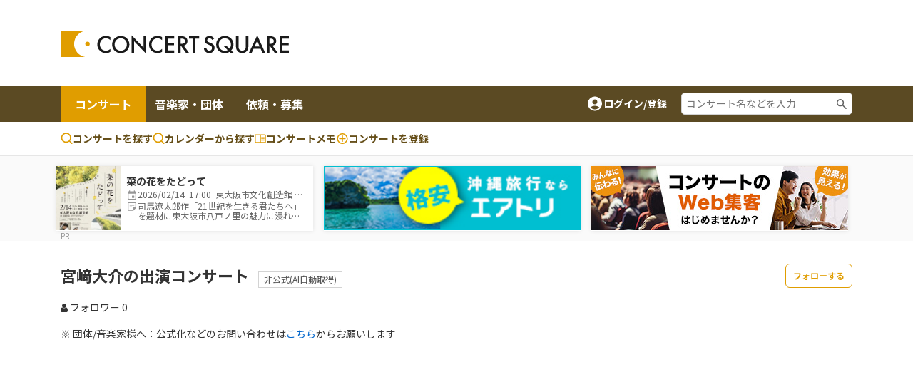

--- FILE ---
content_type: text/html;charset=UTF-8
request_url: https://www.concertsquare.jp/musician/unofficial/detail/1781YkUWHivytFVufXgk
body_size: 13390
content:
<!DOCTYPE html>
<html lang="ja">
<head>
    <meta charset="utf-8">
    <meta http-equiv="X-UA-Compatible" content="IE=edge">
    <meta name="keywords" content="クラシック音楽,CONCERT,音楽,演奏会,音楽会,MUSIC,吹奏楽,オーケストラ,マンドリン,声楽,オペラ,アンサンブル,楽器,団員募集,メンバー募集">
    <meta name="viewport" content="width=device-width, initial-scale=1.0, maximum-scale=1.0, user-scalable=0, shrink-to-fit=no">

    
    <meta name="_csrf" content="1f3c697f-8041-4f05-a521-5375c76135f6"/>
    <meta name="_csrf_header" content="X-CSRF-TOKEN"/>
    

    
        <!-- Google Tag Manager -->
        <script>(function(w,d,s,l,i){w[l]=w[l]||[];w[l].push({'gtm.start':
                new Date().getTime(),event:'gtm.js'});var f=d.getElementsByTagName(s)[0],
            j=d.createElement(s),dl=l!='dataLayer'?'&l='+l:'';j.async=true;j.src=
            'https://www.googletagmanager.com/gtm.js?id='+i+dl;f.parentNode.insertBefore(j,f);
        })(window,document,'script','dataLayer','GTM-M4ZDG6');</script>
        <!-- End Google Tag Manager -->
    

    <meta property="og:title" content="宮﨑大介の出演コンサート - コンサートスクウェア（クラシック音楽情報）" /><meta property="og:image" content="https://www.concertsquare.jp/img/ogp/ogp.png" /><meta property="og:type" content="website"/><meta name="twitter:card" content="summary"><meta name="twitter:site" content="@concert_square"><meta property="twitter:title" content="宮﨑大介の出演コンサート - コンサートスクウェア（クラシック音楽情報）" /><meta property="twitter:image" content="https://www.concertsquare.jp/img/ogp/ogp.png" />
    <title>宮﨑大介の出演コンサート - コンサートスクウェア（クラシック音楽情報）</title>
    <link rel="icon" href="/favicon.ico">
    <!-- Noto Sans JP Font -->
    <link rel="preconnect" href="https://fonts.googleapis.com">
    <link rel="preconnect" href="https://fonts.gstatic.com" crossorigin>
    <link href="https://fonts.googleapis.com/css2?family=Noto+Sans+JP:wght@300;400;700&display=swap" rel="stylesheet">
    <!-- Fontawesome -->
    <link rel="stylesheet" href="https://cdnjs.cloudflare.com/ajax/libs/font-awesome/4.7.0/css/font-awesome.min.css">
    <!-- Bootstrap -->
    <link rel="stylesheet" href="https://cdn.jsdelivr.net/npm/bootstrap@4.6.1/dist/css/bootstrap.min.css" integrity="sha384-zCbKRCUGaJDkqS1kPbPd7TveP5iyJE0EjAuZQTgFLD2ylzuqKfdKlfG/eSrtxUkn" crossorigin="anonymous">
    <!-- Swiper -->
    <link rel="stylesheet" href="https://cdnjs.cloudflare.com/ajax/libs/Swiper/5.4.5/css/swiper.min.css">
    <!-- Custom Style -->
    <link rel="stylesheet" href="/webpack/public/style.css">

    <script async src="https://pagead2.googlesyndication.com/pagead/js/adsbygoogle.js?client=ca-pub-8732544413118290" crossorigin="anonymous"></script>
    <!-- モーダル表示用 -->
    <link rel="stylesheet" type="text/css" href="https://cdnjs.cloudflare.com/ajax/libs/Modaal/0.4.4/css/modaal.min.css">

    <link rel="stylesheet" href="https://code.jquery.com/ui/1.12.1/themes/base/jquery-ui.css">
    <script src="https://ajax.googleapis.com/ajax/libs/jquery/3.5.1/jquery.min.js"></script><script src="https://code.jquery.com/ui/1.12.1/jquery-ui.min.js"></script><script src="https://cdnjs.cloudflare.com/ajax/libs/Swiper/5.4.5/js/swiper.min.js"></script><script src="/js/public/custom.js" defer></script><script src="/js/public/musician/unofficial/follow.js" defer></script><script src="/js/public/stock.js" defer></script><script src="/js/public/util.js" defer></script><script src="/js/public/slider.js" defer></script><script>
        var isLogin = false
    </script>

    <link rel="stylesheet" href="/css/jquery.toast.css">
    
    <script>
        var loginUserId = "";
    </script>
    <script src="https://cdnjs.cloudflare.com/ajax/libs/Modaal/0.4.4/js/modaal.min.js" defer></script>
    <script src="/js/jquery.toast.js"></script>
    <script src="/js/header.js"></script>
</head>

<body id="body" class="organizer-info-detail">

    
    <!-- Google Tag Manager (noscript) -->
    <noscript><iframe src="https://www.googletagmanager.com/ns.html?id=GTM-M4ZDG6"
                      height="0" width="0" style="display:none;visibility:hidden"></iframe></noscript>
    <!-- End Google Tag Manager (noscript) -->


<div class="p-header">
    <header class="header header-2024">
        <div class="container new-header__sp-shadow">
            <nav class="d-flex align-items-center justify-content-between">
                <div class="header-logo">
                    <a href="/" class="logo-link">
                        <img src="/img/logo.svg" width="320" height="38" loading="lazy">
                    </a>
                </div>

                <div class="ad-a u-pc-show">
    
    
        <div class="mb-2">
            <div class="u-pc-show">
    <!-- スクウェアヘッダ横長PC -->
    <ins class="adsbygoogle"
         style="display:inline-block;width:728px;height:90px"
         data-ad-client="ca-pub-8732544413118290"
         data-ad-slot="9134973582"></ins>
    <script>
        (adsbygoogle = window.adsbygoogle || []).push({});
    </script>
</div>
<div class="u-sp-show">
    <!-- スクウェアヘッダ横長モバイル -->
    <ins class="adsbygoogle"
         style="display:inline-block;width:320px;height:120px"
         data-ad-client="ca-pub-8732544413118290"
         data-ad-slot="9913972282"></ins>
    <script>
        (adsbygoogle = window.adsbygoogle || []).push({});
    </script>
</div>


        </div>
    
</div>



                <div class="sp-icon-wrap flex">
                    

                    <div class="burger-wrap float-right u-tab-show u-sp-show">
                        <button id="target-burger" class="target-burger" type="button">
                            <ul class="buns">
                                <li class="bun"></li>
                                <li class="bun"></li>
                                <li class="bun"></li>
                            </ul>
                        </button>
                    </div>
                </div>
            </nav>
        </div>

        <div><div class="u-tab-show u-sp-show ad-a-sp">
    
    
        <div class="ad-a-sp__inner">
            <div class="u-pc-show">
    <!-- スクウェアヘッダ横長PC -->
    <ins class="adsbygoogle"
         style="display:inline-block;width:728px;height:90px"
         data-ad-client="ca-pub-8732544413118290"
         data-ad-slot="9134973582"></ins>
    <script>
        (adsbygoogle = window.adsbygoogle || []).push({});
    </script>
</div>
<div class="u-sp-show">
    <!-- スクウェアヘッダ横長モバイル -->
    <ins class="adsbygoogle"
         style="display:inline-block;width:320px;height:120px"
         data-ad-client="ca-pub-8732544413118290"
         data-ad-slot="9913972282"></ins>
    <script>
        (adsbygoogle = window.adsbygoogle || []).push({});
    </script>
</div>


        </div>
    
</div>

</div>

        <div class="header-menu-2 concert-header">
            <div class="container u-clearfix">
                <div class="float-left">
                    <ul>
                        <li class="current">
                            <a href="/concert">コンサート</a>
                        </li>
                        <li>
                            <a href="/musician">音楽家・団体</a>
                        </li>
                        <li>
                            <a href="/offer">依頼・募集</a>
                        </li>
                    </ul>
                </div>
                <div class="float-right d-flex align-items-center u-pc-show organizer-right">
                    
                    
                    
                    <div class="non-log-user">
                        <a href="/login/redirect?path=/musician/unofficial/detail/1781YkUWHivytFVufXgk" class="flex">
                            <img src="/img/ic_baseline-account-circle.svg" alt="account-icon">
                            <p>ログイン/登録</p>
                        </a>
                    </div>
                    <div class="keyword-search">
                        <form action="/concert/search">
                            <input type="text" name="freeword" placeholder="コンサート名などを入力">
                        </form>
                    </div>
                </div>
            </div>
        </div>

        <div class="header-menu-3 concert-header">
            <div class="container d-flex">
                <ul class="d-flex">
                    <li>
                        <a href="/concert/search">
                            <svg width="17" height="17" viewBox="0 0 17 17" fill="none" xmlns="http://www.w3.org/2000/svg">
                                <path fill-rule="evenodd" clip-rule="evenodd" d="M7.74972 0.164063C6.62022 0.164159 5.50711 0.434366 4.50327 0.952141C3.49943 1.46992 2.63397 2.22024 1.97909 3.14052C1.32421 4.0608 0.898898 5.12435 0.738647 6.24243C0.578395 7.36051 0.687847 8.5007 1.05787 9.56788C1.4279 10.6351 2.04776 11.5983 2.86575 12.3772C3.68375 13.1561 4.67614 13.728 5.76015 14.0454C6.84416 14.3628 7.98834 14.4163 9.09724 14.2015C10.2061 13.9867 11.2476 13.5099 12.1347 12.8107L15.1781 15.8541C15.3352 16.0059 15.5457 16.0899 15.7642 16.088C15.9827 16.0861 16.1917 15.9984 16.3462 15.8439C16.5007 15.6894 16.5884 15.4804 16.5903 15.2619C16.5922 15.0434 16.5082 14.8329 16.3564 14.6757L13.3131 11.6324C14.1364 10.5879 14.649 9.33273 14.7923 8.0105C14.9356 6.68827 14.7037 5.35241 14.1232 4.15581C13.5428 2.9592 12.6371 1.95019 11.51 1.24426C10.3828 0.538318 9.07969 0.163973 7.74972 0.164063ZM2.33306 7.2474C2.33306 5.81081 2.90374 4.43306 3.91956 3.41723C4.93538 2.40141 6.31313 1.83073 7.74972 1.83073C9.18631 1.83073 10.5641 2.40141 11.5799 3.41723C12.5957 4.43306 13.1664 5.81081 13.1664 7.2474C13.1664 8.68399 12.5957 10.0617 11.5799 11.0776C10.5641 12.0934 9.18631 12.6641 7.74972 12.6641C6.31313 12.6641 4.93538 12.0934 3.91956 11.0776C2.90374 10.0617 2.33306 8.68399 2.33306 7.2474Z" fill="#E09D00"></path>
                            </svg>
                            コンサートを探す
                        </a>
                    </li>
                    <li>
                        <a href="/concert/calendar">
                            <svg width="17" height="17" viewBox="0 0 17 17" fill="none" xmlns="http://www.w3.org/2000/svg">
                                <path fill-rule="evenodd" clip-rule="evenodd" d="M7.74972 0.164063C6.62022 0.164159 5.50711 0.434366 4.50327 0.952141C3.49943 1.46992 2.63397 2.22024 1.97909 3.14052C1.32421 4.0608 0.898898 5.12435 0.738647 6.24243C0.578395 7.36051 0.687847 8.5007 1.05787 9.56788C1.4279 10.6351 2.04776 11.5983 2.86575 12.3772C3.68375 13.1561 4.67614 13.728 5.76015 14.0454C6.84416 14.3628 7.98834 14.4163 9.09724 14.2015C10.2061 13.9867 11.2476 13.5099 12.1347 12.8107L15.1781 15.8541C15.3352 16.0059 15.5457 16.0899 15.7642 16.088C15.9827 16.0861 16.1917 15.9984 16.3462 15.8439C16.5007 15.6894 16.5884 15.4804 16.5903 15.2619C16.5922 15.0434 16.5082 14.8329 16.3564 14.6757L13.3131 11.6324C14.1364 10.5879 14.649 9.33273 14.7923 8.0105C14.9356 6.68827 14.7037 5.35241 14.1232 4.15581C13.5428 2.9592 12.6371 1.95019 11.51 1.24426C10.3828 0.538318 9.07969 0.163973 7.74972 0.164063ZM2.33306 7.2474C2.33306 5.81081 2.90374 4.43306 3.91956 3.41723C4.93538 2.40141 6.31313 1.83073 7.74972 1.83073C9.18631 1.83073 10.5641 2.40141 11.5799 3.41723C12.5957 4.43306 13.1664 5.81081 13.1664 7.2474C13.1664 8.68399 12.5957 10.0617 11.5799 11.0776C10.5641 12.0934 9.18631 12.6641 7.74972 12.6641C6.31313 12.6641 4.93538 12.0934 3.91956 11.0776C2.90374 10.0617 2.33306 8.68399 2.33306 7.2474Z" fill="#E09D00"></path>
                            </svg>
                            カレンダーから探す
                        </a>
                    </li>
                    <li>
                        <a href="/memo">
                            <svg width="16" height="13" viewBox="0 0 16 13" fill="none" xmlns="http://www.w3.org/2000/svg">
                                <path d="M14.3955 0.5H1.43955C1.05775 0.5 0.6916 0.651666 0.421633 0.921633C0.151666 1.1916 0 1.55775 0 1.93955V11.2966C0 11.6784 0.151666 12.0445 0.421633 12.3145C0.6916 12.5845 1.05775 12.7361 1.43955 12.7361H14.3955C14.7772 12.7361 15.1434 12.5845 15.4134 12.3145C15.6833 12.0445 15.835 11.6784 15.835 11.2966V1.93955C15.835 1.55775 15.6833 1.1916 15.4134 0.921633C15.1434 0.651666 14.7772 0.5 14.3955 0.5ZM1.43955 11.2966V1.93955H7.19773V11.2966H1.43955ZM14.3955 11.2966H8.63727V1.93955H14.3955V11.2966ZM9.35705 4.45875H13.6757V5.53841H9.35705V4.45875ZM9.35705 6.25819H13.6757V7.33785H9.35705V6.25819ZM9.35705 8.05762H13.6757V9.13728H9.35705V8.05762Z" fill="#E09D00"></path>
                            </svg>コンサートメモ
                        </a>
                    </li>
                    <li>
                        <a href="/concert/new">
                            <svg width="18" height="19" viewBox="0 0 18 19" fill="none" xmlns="http://www.w3.org/2000/svg">
                                <path fill-rule="evenodd" clip-rule="evenodd" d="M1.5 9.5C1.5 5.35775 4.85775 2 9 2C13.1422 2 16.5 5.35775 16.5 9.5C16.5 13.6422 13.1422 17 9 17C4.85775 17 1.5 13.6422 1.5 9.5ZM9 3.5C7.4087 3.5 5.88258 4.13214 4.75736 5.25736C3.63214 6.38258 3 7.9087 3 9.5C3 11.0913 3.63214 12.6174 4.75736 13.7426C5.88258 14.8679 7.4087 15.5 9 15.5C10.5913 15.5 12.1174 14.8679 13.2426 13.7426C14.3679 12.6174 15 11.0913 15 9.5C15 7.9087 14.3679 6.38258 13.2426 5.25736C12.1174 4.13214 10.5913 3.5 9 3.5Z" fill="#E09D00"></path>
                                <path fill-rule="evenodd" clip-rule="evenodd" d="M9.75 5.75C9.75 5.55109 9.67098 5.36032 9.53033 5.21967C9.38968 5.07902 9.19891 5 9 5C8.80109 5 8.61032 5.07902 8.46967 5.21967C8.32902 5.36032 8.25 5.55109 8.25 5.75V8.75H5.25C5.05109 8.75 4.86032 8.82902 4.71967 8.96967C4.57902 9.11032 4.5 9.30109 4.5 9.5C4.5 9.69891 4.57902 9.88968 4.71967 10.0303C4.86032 10.171 5.05109 10.25 5.25 10.25H8.25V13.25C8.25 13.4489 8.32902 13.6397 8.46967 13.7803C8.61032 13.921 8.80109 14 9 14C9.19891 14 9.38968 13.921 9.53033 13.7803C9.67098 13.6397 9.75 13.4489 9.75 13.25V10.25H12.75C12.9489 10.25 13.1397 10.171 13.2803 10.0303C13.421 9.88968 13.5 9.69891 13.5 9.5C13.5 9.30109 13.421 9.11032 13.2803 8.96967C13.1397 8.82902 12.9489 8.75 12.75 8.75H9.75V5.75Z" fill="#E09D00"></path>
                            </svg>
                            <span class="u-pc-show">コンサートを</span>登録

                        </a>
                    </li>
                </ul>

            </div>
        </div>
    </header>
    <div class="p-sp-menu">
        <div class="sp-menu-mask"></div>
        <button class="sp_menu_close_btn" type="button"><img src="/img/icon_times-white.svg" alt="close"></button>
        <div class="sp-menu-wrap" style="overflow: auto;">
            <div class="sp-orange-button">
                <div class="non-log-user">
                    <a href="/login/redirect?path=/musician/unofficial/detail/1781YkUWHivytFVufXgk" class="flex align-items-center justify-content-center title-or-button"><img src="/img/icon_user-white.svg" alt="user-icon">新規登録・ログイン</a>
                </div>
                
            </div>
            

            <div class="non-log-user">
                
                <ul>
                    <li><a class="post u-font-bold" style="text-decoration:none;">登録情報管理</a></li>
                    <li><a href="/setting/user/concert/future" style="color: inherit;">コンサートの登録・管理</a></li>
                    <li><a href="/setting/user/recruit/public" style="color: inherit;">団員募集の登録・管理</a></li>
                    <li><a href="/setting/user/musician" style="color: inherit;">音楽家・団体の登録・管理</a></li>
                    <li><a href="/setting/user/offer" style="color: inherit;">依頼・募集の登録・管理</a></li>
                    <li><a href="/setting/user/concert/ad" style="color: inherit;">有料集客プラン</a></li>
                </ul>
            </div>
            
        </div>
    </div>

    <div><div class="notification-box">
    <div class="notification-header">
        <p>通知</p>
        <div class="notification-close">
            <i class="fa fa-times"></i>
        </div>
    </div>
    <div class="notification-body">
        
        
            <div class="mt-3 mb-3 text-center">通知はありません。</div>
        
    </div>
    
</div></div>
</div>
    <div class="l-wrapper">
        <div class="l-main">
            <div id="main">
                <div>
    <div><div id="concert-square-ad-banner">
    <div class="carousel-wrapper overflow-auto  mx-auto">
        <div class="carousel-inner d-flex flex-nowrap">
            
                
                    
                        
<div class="concert-box carousel-box bg-white">
    <a href="/blog/2026/202512019914817.html" onclick="clickConcertAdBanner(&#39;3519e3f94a9f4ddc84c60047bcd15530&#39;);return false;">
        <div class="d-flex align-items-center">
            <div class="image-box">
                <img src="https://www.concertsquare.jp/files/image/show/4d78bc88b3371e81d00631cab146d2304de4b4ead9e901b7dedb65136d878d71" class="img-fluid" alt="菜の花をたどって">
            </div>
            <div class="text-box">
                <p class="u-font-bold">菜の花をたどって</p>
                <ul class="list_memo">
                    <li>
                        <span class="icon_def icon_calendar"></span>
                        <span class="text">
                            2026/02/14&nbsp;
                            17:00&nbsp;
                            東大阪市文化創造館 多目的室
                        </span>
                    </li>
                    <li>
                        <span class="icon_def icon_memo-list"></span>
                        <span class="summary">司馬遼太郎作「21世紀を生きる君たちへ」を題材に東大阪市八戸ノ里の魅力に浸れるコンサート。</span>
                    </li>
                </ul>
            </div>
        </div>
    </a>
</div>
                    
                    <div class="banner-box carousel-box bg-white">
                        <a href="https://px.a8.net/svt/ejp?a8mat=3ZB446+FBBEYA+AD2+2HK8J5" rel="nofollow">
                            <img border="0" style="width: 100%;height: 90px;" alt="" src="https://www28.a8.net/svt/bgt?aid=240703638926&wid=001&eno=01&mid=s00000001343015043000&mc=1"></a>
                        <div style="line-height: 0; padding: 0; margin: 0;">
                            <img border="0" width="1" height="1" src="https://www11.a8.net/0.gif?a8mat=3ZB446+FBBEYA+AD2+2HK8J5" alt="">
                        </div>
                    </div>
                    <div class="banner-box carousel-box bg-white">
                        <a href="https://www.concertsquare.jp/lp/marketing-plan?utm_source=banner&utm_medium=20240703&utm_campaign=header" target="_blank">
                            <img src="/img/ad/ad-lp.jpg" alt="ad" style="height: 90px">
                        </a>
                    </div>
                

                

                
            

            
        </div>
    </div>
</div>




    <script>
        function clickConcertAdBanner(clickAdId){
            var token = document.querySelector('meta[name="_csrf"]').getAttribute('content');

            fetch("/concert/ad/click/"+clickAdId,　{
                method: "POST",
                headers: {
                    'X-CSRF-TOKEN': token
                },
            }).then((response) => {
                return response.json()
            }).then((result) => {
                location.href = "/concert/ad/click/redirect/"+clickAdId;
            }).catch((e) => {
                alert("システムエラーが発生しました。")
            });
        }

        document.addEventListener('DOMContentLoaded', function() {
            const concertAdIdList =["3519e3f94a9f4ddc84c60047bcd15530"];
            var target = document.querySelector("#concert-square-ad-banner");
            const _observer = new IntersectionObserver(function(entries, observer) {
                entries.forEach(entry => {
                    if (entry.isIntersecting) {
                        concertAdIdList.forEach(function (concertAdId) {
                            const token = document.querySelector('meta[name="_csrf"]').getAttribute('content');
                            fetch("/concert/ad/count/"+concertAdId, {
                                method: "POST",
                                headers: {
                                    'X-CSRF-TOKEN': token
                                },
                            });
                        });
                        observer.unobserve(entry.target);
                    }
                });
            }, {
                root: document.body,
                rootMargin: '0px',
                threshold: 0
            });
            _observer.observe(target);

            const _scrollConcertAdBottomObserver = new IntersectionObserver(function (entry, observer) {
                entry.forEach(function (item) {
                    if (item.target === target) {
                        if (item.isIntersecting) {
                            concertAdIdList.forEach(function (concertAdId) {
                                const token = document.querySelector('meta[name="_csrf"]').getAttribute('content');
                                fetch("/concert/ad/dom/count/"+concertAdId, {
                                    method: "POST",
                                    headers: {
                                        'X-CSRF-TOKEN': token
                                    },
                                });
                            });
                            observer.unobserve(item.target);
                        }
                    }
                });
            }, {
                root: null,
                rootMargin: '0px',
                threshold: 0.1
            });
            _scrollConcertAdBottomObserver.observe(target);
        });
    </script>
</div>
</div>

<!--<div class="header-attention__wrapper">-->
<!--    <div class="header-attention__inner d-flex justify-content-center align-items-start">-->
<!--        <div class="c-attention d-flex align-items-center">-->
<!--            &lt;!&ndash; コーディングの都合上、テキストと詳しく見るボタンを逆に記述しています。リンクがないパターンの場合、詳しく見るボタンを非表示にします。 &ndash;&gt;-->
<!--            <a href="!#" class="outline-btn u-font-bold">詳しく見る</a>-->
<!--            <p>注目度スコアとは？コンサート広告を掲載してアクセス数アップ！</p>-->
<!--        </div>-->
<!--    </div>-->
<!--</div>-->

                <div class="c-profile__heading">
    <div class="container">
        

        <button class="unofficial-organization-follow-btn-not-login profile_follow_btn u-font-bold float-right tip-icon" type="button" data-toggle="tooltip" data-placement="top" data-original-title="フォローすると、更新情報をメールで受け取れます">フォローする</button>

        

        <div>
            <h1 class="c-profile__name u-font-bold mb-2 has_badge">
                宮﨑大介の出演コンサート
            </h1>
            <br class="u-sp-show">
            <span class="c-unOfficial-tag">非公式(AI自動取得)</span>
        </div>
        <div>
            
        </div>
        <div class="c-location-follower flex">
            <p class="c-follower flex">
                <a href="/musician/unofficial/detail/1781YkUWHivytFVufXgk/follower">
                    <i class="fa fa-user"></i> フォロワー <span class="c-follower">0</span>
                </a>
            </p>
        </div>
        <div class=" mt-3">
            <p>※ 団体/音楽家様へ：公式化などのお問い合わせは<a href="https://satie-inc.zendesk.com/hc/ja/requests/new" class="c-blue-link">こちら</a>からお願いします</p>
        </div>
    </div>
</div>

                <div class="mb-4 w-100 text-center">
                    <!-- スクウェア : 横長大きめ広告 -->
<ins class="adsbygoogle"
     style="display:block"
     data-ad-client="ca-pub-8732544413118290"
     data-ad-slot="9397234710"
     data-ad-format="auto"
     data-full-width-responsive="true"></ins>
<script>
    (adsbygoogle = window.adsbygoogle || []).push({});
</script>
                </div>


                <div class="two-columns">
                    <div class="container u-clearfix">
                        <div class="left-col">
                            <div class="section-held-concert">
                                <div class="c-sub-title-wrap1">
                                    <h2 class="c-sub-title1 font-weight-bold">開催コンサート</h2>
                                </div>
                                

                                <div class="mt-2">
                                    開催コンサートは登録されておりません
                                </div>
                            </div>

                            <div class="mt-5 mb-4">
                                <div class="c-sub-title-wrap1">
                                    <h2 class="c-sub-title1 font-weight-bold">過去のコンサート</h2>
                                </div>

                                <div class="search-result-list-wrap">
                                    
    
        <div class="concert-search-result-list" id="concert-search-result-list">
            
                <div class="concert-item clearfix">
                    <div class="img-box float-left">
                        <a href="/blog/2024/2024042727.html">
                            <img src="https://www.concertsquare.jp/img/genre/orch.png" alt="モンスターハンター 20周年記念 オーケストラコンサート"/>
                        </a>
                    </div>
                    <div class="detail" style="overflow: hidden;">
                        <h3 class="title u-font-bold">
                            <a href="/blog/2024/2024042727.html">
                                モンスターハンター 20周年記念 オーケストラコンサート
                            </a>
                        </h3>
                        <div class="sub-desc date-wrap mt-1 flex align-items-center">
                            <img src="/img/icon_calendar.svg" alt="icon">
                            <p class="">
                                <span class="concert-date">
                                    2024年08月10日
                                </span>
                                (<span class="day_week" >土</span></span>)
                                <span class="concert-time">
                                    <span class="start-time">17:00</span>
                                </span>
                            </p>
                        </div>
                        <div class="sub-desc location-wrap mt-1 flex align-items-center">
                            <img src="/img/icon_map.svg" alt="icon">
                            <p class="">
                                <a href="/concert/prefecture/oosaka">大阪府</a> |
                                <a href="/hall/detail/418">グランキューブ大阪 大阪国際会議場</a>
                                
                            </p>
                        </div>
                        <div class="sub-desc mt-1 flex align-items-center">
                            <img src="/img/ic_outline-sticky-note-2.svg" alt="icon">
                            <p class="summary size-12">「モンスターハンター」の音楽を堪能できる オーケストラコンサート「狩猟音楽祭」</p>
                        </div>
                        
                            <div class="sub-desc mt-1 flex align-items-center">
                                <img src="/img/ic_group-grey.svg" alt="icon">
                                <p class="user-group size-12">
                                    
                                        指揮者:
                                        
                                        <a href="/musician/unofficial/detail/5419KphLzoAMXNbEgRok">栗田博文</a>
                                        
                                        

                                        /
                                    
                                    
                                        和楽器ユニット:

                                        
                                        
                                        HIDE×HIDE
                                        

                                        /
                                    
                                        ギター:

                                        
                                        <a href="/musician/unofficial/detail/1781YkUWHivytFVufXgk">宮﨑大介</a>
                                        
                                        

                                        /
                                    
                                        琵琶:

                                        
                                        <a href="/musician/unofficial/detail/8246VCfCtPPyQLJeWOyo">榎本百香</a>
                                        
                                        

                                        /
                                    
                                        バンドネオン:

                                        
                                        <a href="/musician/unofficial/detail/7282aFhXkwtHwZiznCMi">小松亮太</a>
                                        
                                        

                                        
                                    
                                </p>
                            </div>
                        
                        
                            
                        
                        <ul class="cat-list flex align-items-center">
                            <li class="cat"><a class="cat-link" href="/concert/genre/orch">オーケストラ</a></li>
                            
                            
                            
                            <li class="cat"><a class="cat-link" href="/concert/professional">プロ</a></li>

                            
                            <li class="cat"><span class="c-private">非公式(AI自動取得)</span></li>
                            
                        </ul>
                        <div class="meta-box flex">
                            <ul class="post-detail-nums flex">
                                <li class="post-support"><img src="/img/icon_support_border.svg" alt=""> <span>0</span></li>
                                <li class="post-heard"><img src="/img/icon_heard.svg" alt=""> <span>0</span></li>
                                <li class="post-appeared"><img src="/img/icon_appeared.svg" alt=""> <span>0</span></li>
                                <li class="post-appeared"><img src="/img/x-logo.svg" style="width: 10px;"> <span>16</span></li>
                            </ul>
                            
                            
                                <label class="stock-btn stock-btn-2">
                                    <span class="text text-2 second-color">ストック</span>
                                    <span class="stock-num-2 second-color u-font-bold">0</span>
                                    <input type="checkbox"
                                           class="checkin-stock"
                                           data-seqNo="27"
                                           data-inDate="20240427">
                                    <span class="checkmark"></span>
                                </label>
                            
                        </div>
                    </div>
                </div>
            
                <div class="concert-item clearfix">
                    <div class="img-box float-left">
                        <a href="/blog/2024/2024042724.html">
                            <img src="https://www.concertsquare.jp/img/genre/orch.png" alt="モンスターハンター 20周年記念 オーケストラコンサート"/>
                        </a>
                    </div>
                    <div class="detail" style="overflow: hidden;">
                        <h3 class="title u-font-bold">
                            <a href="/blog/2024/2024042724.html">
                                モンスターハンター 20周年記念 オーケストラコンサート
                            </a>
                        </h3>
                        <div class="sub-desc date-wrap mt-1 flex align-items-center">
                            <img src="/img/icon_calendar.svg" alt="icon">
                            <p class="">
                                <span class="concert-date">
                                    2024年07月23日
                                </span>
                                (<span class="day_week" >火</span></span>)
                                <span class="concert-time">
                                    <span class="start-time">19:00</span>
                                </span>
                            </p>
                        </div>
                        <div class="sub-desc location-wrap mt-1 flex align-items-center">
                            <img src="/img/icon_map.svg" alt="icon">
                            <p class="">
                                <a href="/concert/prefecture/hokkaido">北海道</a> |
                                <a href="/hall/detail/1160">札幌市民交流プラザ 札幌文化芸術劇場 hitaru</a>
                                
                            </p>
                        </div>
                        <div class="sub-desc mt-1 flex align-items-center">
                            <img src="/img/ic_outline-sticky-note-2.svg" alt="icon">
                            <p class="summary size-12">「モンスターハンター」の音楽を堪能できる オーケストラコンサート「狩猟音楽祭」</p>
                        </div>
                        
                            <div class="sub-desc mt-1 flex align-items-center">
                                <img src="/img/ic_group-grey.svg" alt="icon">
                                <p class="user-group size-12">
                                    
                                        指揮者:
                                        
                                        <a href="/musician/unofficial/detail/5419KphLzoAMXNbEgRok">栗田博文</a>
                                        
                                        

                                        /
                                    
                                    
                                        和楽器ユニット:

                                        
                                        
                                        HIDE×HIDE
                                        

                                        /
                                    
                                        ギター:

                                        
                                        <a href="/musician/unofficial/detail/1781YkUWHivytFVufXgk">宮﨑大介</a>
                                        
                                        

                                        
                                    
                                </p>
                            </div>
                        
                        
                            
                        
                        <ul class="cat-list flex align-items-center">
                            <li class="cat"><a class="cat-link" href="/concert/genre/orch">オーケストラ</a></li>
                            
                            
                            
                            <li class="cat"><a class="cat-link" href="/concert/professional">プロ</a></li>

                            
                            <li class="cat"><span class="c-private">非公式(AI自動取得)</span></li>
                            
                        </ul>
                        <div class="meta-box flex">
                            <ul class="post-detail-nums flex">
                                <li class="post-support"><img src="/img/icon_support_border.svg" alt=""> <span>0</span></li>
                                <li class="post-heard"><img src="/img/icon_heard.svg" alt=""> <span>0</span></li>
                                <li class="post-appeared"><img src="/img/icon_appeared.svg" alt=""> <span>0</span></li>
                                <li class="post-appeared"><img src="/img/x-logo.svg" style="width: 10px;"> <span>32</span></li>
                            </ul>
                            
                            
                                <label class="stock-btn stock-btn-2">
                                    <span class="text text-2 second-color">ストック</span>
                                    <span class="stock-num-2 second-color u-font-bold">0</span>
                                    <input type="checkbox"
                                           class="checkin-stock"
                                           data-seqNo="24"
                                           data-inDate="20240427">
                                    <span class="checkmark"></span>
                                </label>
                            
                        </div>
                    </div>
                </div>
            
                <div class="concert-item clearfix">
                    <div class="img-box float-left">
                        <a href="/blog/2024/2024042725.html">
                            <img src="https://www.concertsquare.jp/img/genre/orch.png" alt="モンスターハンター 20周年記念 オーケストラコンサート"/>
                        </a>
                    </div>
                    <div class="detail" style="overflow: hidden;">
                        <h3 class="title u-font-bold">
                            <a href="/blog/2024/2024042725.html">
                                モンスターハンター 20周年記念 オーケストラコンサート
                            </a>
                        </h3>
                        <div class="sub-desc date-wrap mt-1 flex align-items-center">
                            <img src="/img/icon_calendar.svg" alt="icon">
                            <p class="">
                                <span class="concert-date">
                                    2024年06月22日
                                </span>
                                (<span class="day_week" >土</span></span>)
                                <span class="concert-time">
                                    <span class="start-time">17:00</span>
                                </span>
                            </p>
                        </div>
                        <div class="sub-desc location-wrap mt-1 flex align-items-center">
                            <img src="/img/icon_map.svg" alt="icon">
                            <p class="">
                                <a href="/concert/prefecture/fukuoka">福岡県</a> |
                                <a href="/hall/detail/3016">アクロス福岡 福岡シンフォニーホール</a>
                                
                            </p>
                        </div>
                        <div class="sub-desc mt-1 flex align-items-center">
                            <img src="/img/ic_outline-sticky-note-2.svg" alt="icon">
                            <p class="summary size-12">「モンスターハンター」の音楽を堪能できる オーケストラコンサート「狩猟音楽祭」</p>
                        </div>
                        
                            <div class="sub-desc mt-1 flex align-items-center">
                                <img src="/img/ic_group-grey.svg" alt="icon">
                                <p class="user-group size-12">
                                    
                                        指揮者:
                                        
                                        <a href="/musician/unofficial/detail/5265RDUjNZCVOUUSBJtn">和田一樹</a>
                                        
                                        

                                        /
                                    
                                    
                                        和楽器ユニット:

                                        
                                        
                                        HIDE×HIDE
                                        

                                        /
                                    
                                        ギター:

                                        
                                        <a href="/musician/unofficial/detail/1781YkUWHivytFVufXgk">宮﨑大介</a>
                                        
                                        

                                        
                                    
                                </p>
                            </div>
                        
                        
                            
                        
                        <ul class="cat-list flex align-items-center">
                            <li class="cat"><a class="cat-link" href="/concert/genre/orch">オーケストラ</a></li>
                            
                            
                            
                            <li class="cat"><a class="cat-link" href="/concert/professional">プロ</a></li>

                            
                            <li class="cat"><span class="c-private">非公式(AI自動取得)</span></li>
                            
                        </ul>
                        <div class="meta-box flex">
                            <ul class="post-detail-nums flex">
                                <li class="post-support"><img src="/img/icon_support_border.svg" alt=""> <span>0</span></li>
                                <li class="post-heard"><img src="/img/icon_heard.svg" alt=""> <span>0</span></li>
                                <li class="post-appeared"><img src="/img/icon_appeared.svg" alt=""> <span>0</span></li>
                                <li class="post-appeared"><img src="/img/x-logo.svg" style="width: 10px;"> <span>45</span></li>
                            </ul>
                            
                            
                                <label class="stock-btn stock-btn-2">
                                    <span class="text text-2 second-color">ストック</span>
                                    <span class="stock-num-2 second-color u-font-bold">0</span>
                                    <input type="checkbox"
                                           class="checkin-stock"
                                           data-seqNo="25"
                                           data-inDate="20240427">
                                    <span class="checkmark"></span>
                                </label>
                            
                        </div>
                    </div>
                </div>
            
                <div class="concert-item clearfix">
                    <div class="img-box float-left">
                        <a href="/blog/2024/2024042729.html">
                            <img src="https://www.concertsquare.jp/img/genre/orch.png" alt="モンスターハンター 20周年記念 オーケストラコンサート"/>
                        </a>
                    </div>
                    <div class="detail" style="overflow: hidden;">
                        <h3 class="title u-font-bold">
                            <a href="/blog/2024/2024042729.html">
                                モンスターハンター 20周年記念 オーケストラコンサート
                            </a>
                        </h3>
                        <div class="sub-desc date-wrap mt-1 flex align-items-center">
                            <img src="/img/icon_calendar.svg" alt="icon">
                            <p class="">
                                <span class="concert-date">
                                    2024年05月11日
                                </span>
                                (<span class="day_week" >土</span></span>)
                                <span class="concert-time">
                                    <span class="start-time">19:00</span>
                                </span>
                            </p>
                        </div>
                        <div class="sub-desc location-wrap mt-1 flex align-items-center">
                            <img src="/img/icon_map.svg" alt="icon">
                            <p class="">
                                <a href="/concert/prefecture/toukyo">東京都</a> |
                                <a href="/hall/detail/867">東京国際フォーラム ホールA</a>
                                
                            </p>
                        </div>
                        <div class="sub-desc mt-1 flex align-items-center">
                            <img src="/img/ic_outline-sticky-note-2.svg" alt="icon">
                            <p class="summary size-12">「モンスターハンター」の音楽を堪能できる オーケストラコンサート「狩猟音楽祭」</p>
                        </div>
                        
                            <div class="sub-desc mt-1 flex align-items-center">
                                <img src="/img/ic_group-grey.svg" alt="icon">
                                <p class="user-group size-12">
                                    
                                        指揮者:
                                        
                                        <a href="/musician/unofficial/detail/5419KphLzoAMXNbEgRok">栗田博文</a>
                                        
                                        

                                        /
                                    
                                    
                                        歌姫:

                                        
                                        
                                        IKUKO
                                        

                                        /
                                    
                                        ギター:

                                        
                                        <a href="/musician/unofficial/detail/1781YkUWHivytFVufXgk">宮﨑大介</a>
                                        
                                        

                                        
                                    
                                </p>
                            </div>
                        
                        
                            
                        
                        <ul class="cat-list flex align-items-center">
                            <li class="cat"><a class="cat-link" href="/concert/genre/orch">オーケストラ</a></li>
                            
                            
                            
                            <li class="cat"><a class="cat-link" href="/concert/professional">プロ</a></li>

                            
                            <li class="cat"><span class="c-private">非公式(AI自動取得)</span></li>
                            
                        </ul>
                        <div class="meta-box flex">
                            <ul class="post-detail-nums flex">
                                <li class="post-support"><img src="/img/icon_support_border.svg" alt=""> <span>0</span></li>
                                <li class="post-heard"><img src="/img/icon_heard.svg" alt=""> <span>0</span></li>
                                <li class="post-appeared"><img src="/img/icon_appeared.svg" alt=""> <span>0</span></li>
                                <li class="post-appeared"><img src="/img/x-logo.svg" style="width: 10px;"> <span>59</span></li>
                            </ul>
                            
                            
                                <label class="stock-btn stock-btn-2">
                                    <span class="text text-2 second-color">ストック</span>
                                    <span class="stock-num-2 second-color u-font-bold">0</span>
                                    <input type="checkbox"
                                           class="checkin-stock"
                                           data-seqNo="29"
                                           data-inDate="20240427">
                                    <span class="checkmark"></span>
                                </label>
                            
                        </div>
                    </div>
                </div>
            
        </div>
    

                                </div>

                                <div class="text-center my-4">
                                    <a href="/musician/unofficial/detail/1781YkUWHivytFVufXgk/concert/list" class="c-viewMoreBtn u-font-bold u-hover-opacity">もっと見る</a>
                                </div>
                            </div>
                        </div>
                        <div class="side-col">
                            <div><div id="ad-tate-main">
    <div class="ad-recommend-concert bg-white">
        <p class="ad-recommend-concert-ttl u-font-bold"><span>PR</span>おすすめのコンサート</p>
        <div class="ad-concert-list grid">
            
                
                    <div class="ad-concert-item" onclick="clickConcertAdTate(&#39;e014a966a4e44bb9b9b97b99000275a0&#39;)">
                        <div class="ad-concert-item-grid grid">
                            <div class="img-box">
                                <img src="https://www.concertsquare.jp/files/image/show/a3aa6dbc95a7533ddaf2627b063bc50975a94f068c73e777785e374917800068" alt="第22回みなとみらいアイメイトチャリティーコンサート">
                            </div>
                            <div class="ad-concert-detail">
                                <h3 class="u-font-bold">第22回みなとみらいアイメイトチャリティーコンサート</h3>
                                <div class="public-date flex">
                                    <img src="/img/icon_calendar.svg" alt="icon">
                                    <span class="date">2026/05/18</span>&nbsp;
                                    
                                        <span class="time">18:00</span>&nbsp;
                                    
                                    <span>横浜みなとみらいホール 大ホール</span>
                                </div>
                                <div>
                                    <div class="excerpt-box flex">
                                        <img src="/img/ic_outline-sticky-note-2.svg" alt="icon">
                                        <p class="excerpt">石田泰尚（ヴァイオリン）と上原彩子（ピアノ）によるチャリティーコンサート</p>
                                    </div>
                                </div>
                            </div>
                        </div>
                    </div>
                
            
        </div>
    </div>
</div>


    <script>
        function clickConcertAdTate(clickAdId){
            var token = $("meta[name='_csrf']").attr("content");
            var header = $("meta[name='_csrf_header']").attr("content");

            $(document).ajaxSend(function(e, xhr, options) {
                xhr.setRequestHeader(header, token);
            });

            $.ajax({
                type: "POST",
                url: "/concert/ad/click/"+clickAdId,
            }).done(function(data){
                location.href = "/concert/ad/click/redirect/"+clickAdId;
            });
        }

        $(function () {
            const concertAdIdList =["e014a966a4e44bb9b9b97b99000275a0"];
            var target = document.querySelector("#ad-tate-main");
            const _observer = new IntersectionObserver(function(entries, observer) {
                entries.forEach(entry => {
                    if (entry.isIntersecting) {
                        concertAdIdList.forEach(function (concertAdId) {
                            const token = document.querySelector('meta[name="_csrf"]').getAttribute('content');
                            fetch("/concert/ad/count/"+concertAdId, {
                                method: "POST",
                                headers: {
                                    'X-CSRF-TOKEN': token
                                },
                            });
                        });
                        observer.unobserve(entry.target);
                    }
                });
            }, {
                root: document.body,
                rootMargin: '0px',
                threshold: 0
            });
            _observer.observe(target);


            const _scrollConcertAdObserver = new IntersectionObserver(function (entry, observer) {
                entry.forEach(function (item) {
                    if (item.target === target) {
                        if (item.isIntersecting) {
                            concertAdIdList.forEach(function (concertAdId) {
                                var token = $("meta[name='_csrf']").attr("content");
                                var header = $("meta[name='_csrf_header']").attr("content");

                                $(document).ajaxSend(function(e, xhr, options) {
                                    xhr.setRequestHeader(header, token);
                                });
                                $.ajax({
                                    type: "POST",
                                    url: "/concert/ad/dom/count/"+concertAdId,
                                });
                            });
                            observer.unobserve(item.target);
                        }
                    }
                });
            }, {
                root: null,
                rootMargin: '0px',
                threshold: 0.1
            });
            _scrollConcertAdObserver.observe(target);
        });
    </script>
</div>

                            <div class="mt-4"><div id="concert-square-ad-special-banner-2023100101">
    <a href="https://www.concertsquare.jp/topic/AA026"
       onclick="clickConcertSquareAdSpecialBanner2023100101(&#39;concert-square-ad-mister-202601&#39;,&#39;https://www.concertsquare.jp/topic/AA026&#39;);return false;">
        <img src="/img/ad/meister/202601-01.png">
    </a>
</div>


    <script>
        function clickConcertSquareAdSpecialBanner2023100101(clickAdId, adUrl){
            var token = $("meta[name='_csrf']").attr("content");
            var header = $("meta[name='_csrf_header']").attr("content");

            $(document).ajaxSend(function(e, xhr, options) {
                xhr.setRequestHeader(header, token);
            });

            $.ajax({
                type: "POST",
                url: "/ad/click/"+clickAdId,
            }).done(function(data){
                location.href = adUrl;
            });
        }

        $(function () {
            const concertSquareAdIdList =["concert-square-ad-mister-202601"];
            var adPCBannerTarget = document.querySelector("#concert-square-ad-special-banner-2023100101");

            const _observer = new IntersectionObserver(function(entries, observer) {
                entries.forEach(entry => {
                    if (entry.isIntersecting) {
                        concertSquareAdIdList.forEach(function (concertSquareAdId) {
                            var token = $("meta[name='_csrf']").attr("content");
                            var header = $("meta[name='_csrf_header']").attr("content");

                            $(document).ajaxSend(function(e, xhr, options) {
                                xhr.setRequestHeader(header, token);
                            });
                            $.ajax({
                                type: "POST",
                                url: "/ad/count/"+concertSquareAdId
                            });
                        });
                        observer.unobserve(entry.target);
                    }
                });
            }, {
                root: document.body,
                rootMargin: '0px',
                threshold: 0
            });
            _observer.observe(adPCBannerTarget);

            var adBannerObserver = new IntersectionObserver(function (entry, observer) {
                entry.forEach(function (item) {
                    if (item.target === adPCBannerTarget) {
                        if (item.isIntersecting) {
                            concertSquareAdIdList.forEach(function (concertSquareAdId) {
                                var token = $("meta[name='_csrf']").attr("content");
                                var header = $("meta[name='_csrf_header']").attr("content");

                                $(document).ajaxSend(function(e, xhr, options) {
                                    xhr.setRequestHeader(header, token);
                                });
                                $.ajax({
                                    type: "POST",
                                    url: "/ad/dom/count/"+concertSquareAdId
                                });
                            });
                            observer.unobserve(item.target);
                        }
                    }
                });
            }, {
                root: null,
                rootMargin: '0px',
                threshold: 0.1
            });

            adBannerObserver.observe(adPCBannerTarget);
        });
    </script>
</div>
                        </div>
                    </div>
                </div>
            </div>
        </div>

        <!-- Footer -->
<footer class="p-footer">
    <div class="container">
        <div class="grid">
            <div class="footer-logo">
                <a href="/"><img src="/img/logo.svg" width="210"></a>
                <p class="c-lang mt-2">
                    <a href="/" target="_blank" rel="noopener">日本語版</a>,
                    <a href="https://en.concertsquare.jp/" target="_blank" rel="noopener">英語版</a>,
                    <a href="https://kr.concertsquare.jp/" target="_blank" rel="noopener">韓国語版</a>,
                    <a href="https://cn.concertsquare.jp/" target="_blank" rel="noopener">中国語版</a>
                </p>
            </div>
            <div class="p-footer-nav grid">
                <div>
                    <button class="footer-nav-label p-footer-nav-label-concert u-font-bold" onclick="myFunction1()">コンサート</button>
                    <ul class="menu p-footer-nav-concert u-clearfix mt-2 u-pc-show">
                        <li class="menu-item">
                            <a href="/concert/new" class="link">コンサートを登録する</a>
                        </li>
                        <li class="menu-item">
                            <a href="/concert/search" class="link">コンサートを探す</a>
                        </li>
                        <li class="menu-item">
                            <a href="/concert/search/ticketFree" class="link">入場無料のコンサート</a>
                        </li>
                        <li class="menu-item">
                            <a href="/concert/search/gift" class="link">チケットプレゼントのコンサート</a>
                        </li>
                        <li class="menu-item">
                            <a href="/concert/search/preschoolChild" class="link">子どもと一緒に聴けるコンサート</a>
                        </li>
                        <li class="menu-item">
                            <a href="/concert/search/qualification" class="link">プロの演奏するコンサート</a>
                        </li>
                        <li class="menu-item">
                            <a href="/concert/search/ticket" class="link">コンサートスクウェアでチケット申し込みができる</a>
                        </li>
                        <li class="menu-item">
                            <a href="/concert/history" class="link">過去のコンサート一覧</a>
                        </li>
                    </ul>
                </div>

                <div>
                    <button class="footer-nav-label p-footer-nav-label-member u-font-bold" onclick="myFunction2()">団員募集</button>
                    <ul class="menu p-footer-nav-member u-clearfix mt-2 u-pc-show">
                        <li class="menu-item">
                            <a href="/recruit/new" class="link">団員募集を登録する</a>
                        </li>
                        <li class="menu-item">
                            <a href="/recruit" class="link">団員募集を探す</a>
                        </li>
                    </ul>
                </div>

                <div>
                    <button class="footer-nav-label p-footer-nav-label-other u-font-bold" onclick="myFunction3()">その他</button>
                    <ul class="menu p-footer-nav-other u-clearfix mt-2 u-pc-show">
                        <li class="menu-item">
                            <a href="/whatis" class="link">コンサートスクウェアとは</a>
                        </li>
                        <li class="menu-item">
                            <a href="/topic" class="link">トピックス(記事)</a>
                        </li>
                        <li class="menu-item">
                            <a href="/lp/marketing-plan" class="link">有料集客/広告募集中</a>
                        </li>
                        <li class="menu-item">
                            <a href="/magazine" class="link">メールマガジン</a>
                        </li>
                        <li class="menu-item">
                            <a href="https://forms.gle/BN2xdYtALksEeyqV6" class="link" target="_blank">音楽記事ライター募集中</a>
                        </li>
                        <li class="menu-item">
                            <a href="/rss" class="link">最新情報RSS</a>
                        </li>
                        <li class="menu-item">
                            <a href="/policy" class="link">利用規約</a>
                        </li>
                        <li class="menu-item">
                            <a href="/privacy" class="link">プライバシーポリシー</a>
                        </li>
                        <li class="menu-item">
                            <a href="/asct" class="link">特定商取引法に基づく表示</a>
                        </li>
                        <li class="menu-item">
                            <a href="https://satie-inc.zendesk.com/hc/ja/requests/new" class="link">お問い合わせ</a>
                        </li>
                        <li class="menu-item">
                            <a href="https://www.satie.co.jp/" class="link" target="_blank">運営会社</a>
                        </li>
                    </ul>
                </div>
            </div>
        </div>
    </div>
    <div class="c-copybox text-center py-3">
        <p class="c-copyright u-en">Copyright &copy; 1999 - CONCERT SQUARE All Rights Reserved.</p>
    </div>
</footer>
<!-- End of Footer -->
    </div>
</body>

</html>

--- FILE ---
content_type: text/html; charset=utf-8
request_url: https://www.google.com/recaptcha/api2/aframe
body_size: 180
content:
<!DOCTYPE HTML><html><head><meta http-equiv="content-type" content="text/html; charset=UTF-8"></head><body><script nonce="WWnx-lpmc2wLLstTaMB8og">/** Anti-fraud and anti-abuse applications only. See google.com/recaptcha */ try{var clients={'sodar':'https://pagead2.googlesyndication.com/pagead/sodar?'};window.addEventListener("message",function(a){try{if(a.source===window.parent){var b=JSON.parse(a.data);var c=clients[b['id']];if(c){var d=document.createElement('img');d.src=c+b['params']+'&rc='+(localStorage.getItem("rc::a")?sessionStorage.getItem("rc::b"):"");window.document.body.appendChild(d);sessionStorage.setItem("rc::e",parseInt(sessionStorage.getItem("rc::e")||0)+1);localStorage.setItem("rc::h",'1769760516747');}}}catch(b){}});window.parent.postMessage("_grecaptcha_ready", "*");}catch(b){}</script></body></html>

--- FILE ---
content_type: image/svg+xml
request_url: https://www.concertsquare.jp/img/icon_map.svg
body_size: 1511
content:
<svg width="17" height="16" viewBox="0 0 17 16" fill="none" xmlns="http://www.w3.org/2000/svg">
<g clip-path="url(#clip0_3185_22075)">
<path d="M12.7427 11.5756L8.5 15.8183L4.25734 11.5756C3.41823 10.7365 2.84679 9.66741 2.61529 8.50352C2.38378 7.33964 2.5026 6.13324 2.95673 5.03689C3.41086 3.94054 4.1799 3.00347 5.16659 2.34419C6.15328 1.6849 7.31332 1.33301 8.5 1.33301C9.68669 1.33301 10.8467 1.6849 11.8334 2.34419C12.8201 3.00347 13.5891 3.94054 14.0433 5.03689C14.4974 6.13324 14.6162 7.33964 14.3847 8.50352C14.1532 9.66741 13.5818 10.7365 12.7427 11.5756ZM8.5 9.99962C9.20725 9.99962 9.88552 9.71867 10.3856 9.21858C10.8857 8.71848 11.1667 8.0402 11.1667 7.33296C11.1667 6.62571 10.8857 5.94744 10.3856 5.44734C9.88552 4.94724 9.20725 4.66629 8.5 4.66629C7.79276 4.66629 7.11448 4.94724 6.61438 5.44734C6.11429 5.94744 5.83334 6.62571 5.83334 7.33296C5.83334 8.0402 6.11429 8.71848 6.61438 9.21858C7.11448 9.71867 7.79276 9.99962 8.5 9.99962ZM8.5 8.66629C8.14638 8.66629 7.80724 8.52581 7.55719 8.27577C7.30715 8.02572 7.16667 7.68658 7.16667 7.33296C7.16667 6.97933 7.30715 6.6402 7.55719 6.39015C7.80724 6.1401 8.14638 5.99962 8.5 5.99962C8.85363 5.99962 9.19276 6.1401 9.44281 6.39015C9.69286 6.6402 9.83334 6.97933 9.83334 7.33296C9.83334 7.68658 9.69286 8.02572 9.44281 8.27577C9.19276 8.52581 8.85363 8.66629 8.5 8.66629Z" fill="#969696"/>
</g>
<defs>
<clipPath id="clip0_3185_22075">
<rect width="16" height="16" fill="white" transform="translate(0.5)"/>
</clipPath>
</defs>
</svg>
